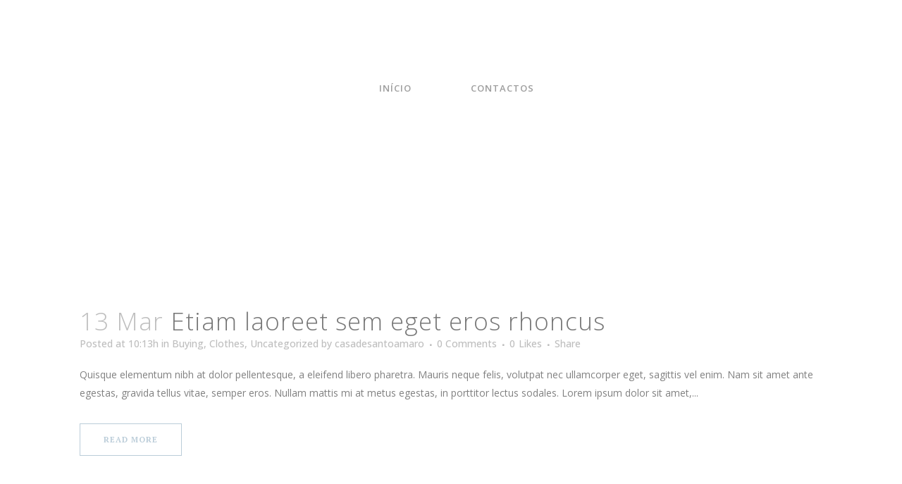

--- FILE ---
content_type: text/html; charset=UTF-8
request_url: https://casadesantoamaro.com/tag/content/
body_size: 7634
content:
<!DOCTYPE html><html lang="pt-PT"><head><meta charset="UTF-8" /><link media="all" href="https://casadesantoamaro.com/wp-content/cache/autoptimize/css/autoptimize_710280e1ce76b54692a6c3685d430583.css" rel="stylesheet" /><title>Casa de Santo Amaro |   Content</title><meta name="viewport" content="width=device-width,initial-scale=1,user-scalable=no"><link rel="profile" href="http://gmpg.org/xfn/11" /><link rel="pingback" href="https://casadesantoamaro.com/xmlrpc.php" /><link rel="shortcut icon" type="image/x-icon" href="http://casadesantoamaro.com/wp-content/uploads/2017/03/Site-CSA-Main-1_3-Cs6-1.png"><link rel="apple-touch-icon" href="http://casadesantoamaro.com/wp-content/uploads/2017/03/Site-CSA-Main-1_3-Cs6-1.png"/><link href='//fonts.googleapis.com/css?family=Raleway:100,200,300,400,500,600,700,800,900,300italic,400italic|Open+Sans:100,200,300,400,500,600,700,800,900,300italic,400italic|PT+Sans:100,200,300,400,500,600,700,800,900,300italic,400italic|PT+Serif:100,200,300,400,500,600,700,800,900,300italic,400italic|Satisfy:100,200,300,400,500,600,700,800,900,300italic,400italic&subset=latin,latin-ext' rel='stylesheet' type='text/css'> <script type="application/javascript">var QodeAjaxUrl = "https://casadesantoamaro.com/wp-admin/admin-ajax.php"</script><meta name='robots' content='max-image-preview:large' /><link rel='dns-prefetch' href='//maps.googleapis.com' /><link rel='dns-prefetch' href='//fonts.googleapis.com' /><link rel='dns-prefetch' href='//maxcdn.bootstrapcdn.com' /><link rel='dns-prefetch' href='//s.w.org' /><link rel="alternate" type="application/rss+xml" title="Casa de Santo Amaro &raquo; Feed" href="https://casadesantoamaro.com/feed/" /><link rel="alternate" type="application/rss+xml" title="Casa de Santo Amaro &raquo; Feed de comentários" href="https://casadesantoamaro.com/comments/feed/" /><link rel="alternate" type="application/rss+xml" title="Feed de etiquetas Casa de Santo Amaro &raquo; Content" href="https://casadesantoamaro.com/tag/content/feed/" /> <script type="text/javascript">window._wpemojiSettings = {"baseUrl":"https:\/\/s.w.org\/images\/core\/emoji\/13.0.1\/72x72\/","ext":".png","svgUrl":"https:\/\/s.w.org\/images\/core\/emoji\/13.0.1\/svg\/","svgExt":".svg","source":{"concatemoji":"https:\/\/casadesantoamaro.com\/wp-includes\/js\/wp-emoji-release.min.js?ver=5.7.14"}};
			!function(e,a,t){var n,r,o,i=a.createElement("canvas"),p=i.getContext&&i.getContext("2d");function s(e,t){var a=String.fromCharCode;p.clearRect(0,0,i.width,i.height),p.fillText(a.apply(this,e),0,0);e=i.toDataURL();return p.clearRect(0,0,i.width,i.height),p.fillText(a.apply(this,t),0,0),e===i.toDataURL()}function c(e){var t=a.createElement("script");t.src=e,t.defer=t.type="text/javascript",a.getElementsByTagName("head")[0].appendChild(t)}for(o=Array("flag","emoji"),t.supports={everything:!0,everythingExceptFlag:!0},r=0;r<o.length;r++)t.supports[o[r]]=function(e){if(!p||!p.fillText)return!1;switch(p.textBaseline="top",p.font="600 32px Arial",e){case"flag":return s([127987,65039,8205,9895,65039],[127987,65039,8203,9895,65039])?!1:!s([55356,56826,55356,56819],[55356,56826,8203,55356,56819])&&!s([55356,57332,56128,56423,56128,56418,56128,56421,56128,56430,56128,56423,56128,56447],[55356,57332,8203,56128,56423,8203,56128,56418,8203,56128,56421,8203,56128,56430,8203,56128,56423,8203,56128,56447]);case"emoji":return!s([55357,56424,8205,55356,57212],[55357,56424,8203,55356,57212])}return!1}(o[r]),t.supports.everything=t.supports.everything&&t.supports[o[r]],"flag"!==o[r]&&(t.supports.everythingExceptFlag=t.supports.everythingExceptFlag&&t.supports[o[r]]);t.supports.everythingExceptFlag=t.supports.everythingExceptFlag&&!t.supports.flag,t.DOMReady=!1,t.readyCallback=function(){t.DOMReady=!0},t.supports.everything||(n=function(){t.readyCallback()},a.addEventListener?(a.addEventListener("DOMContentLoaded",n,!1),e.addEventListener("load",n,!1)):(e.attachEvent("onload",n),a.attachEvent("onreadystatechange",function(){"complete"===a.readyState&&t.readyCallback()})),(n=t.source||{}).concatemoji?c(n.concatemoji):n.wpemoji&&n.twemoji&&(c(n.twemoji),c(n.wpemoji)))}(window,document,window._wpemojiSettings);</script> <link rel='stylesheet' id='timetable_font_lato-css'  href='//fonts.googleapis.com/css?family=Lato%3A400%2C700&#038;ver=5.7.14' type='text/css' media='all' /><link rel='stylesheet' id='wis_font-awesome-css'  href='https://maxcdn.bootstrapcdn.com/font-awesome/4.7.0/css/font-awesome.min.css?ver=5.7.14' type='text/css' media='all' /> <script type='text/javascript' id='layerslider-greensock-js-extra'>var LS_Meta = {"v":"6.3.0"};</script> <meta name="generator" content="Powered by LayerSlider 6.3.0 - Multi-Purpose, Responsive, Parallax, Mobile-Friendly Slider Plugin for WordPress." /><link rel="https://api.w.org/" href="https://casadesantoamaro.com/wp-json/" /><link rel="alternate" type="application/json" href="https://casadesantoamaro.com/wp-json/wp/v2/tags/18" /><link rel="EditURI" type="application/rsd+xml" title="RSD" href="https://casadesantoamaro.com/xmlrpc.php?rsd" /><link rel="wlwmanifest" type="application/wlwmanifest+xml" href="https://casadesantoamaro.com/wp-includes/wlwmanifest.xml" /><meta name="generator" content="WordPress 5.7.14" /><meta name="generator" content="Powered by Visual Composer - drag and drop page builder for WordPress."/> <!--[if lte IE 9]><link rel="stylesheet" type="text/css" href="https://casadesantoamaro.com/wp-content/plugins/js_composer/assets/css/vc_lte_ie9.min.css" media="screen"><![endif]--><meta name="generator" content="Powered by Slider Revolution 5.4.5.1 - responsive, Mobile-Friendly Slider Plugin for WordPress with comfortable drag and drop interface." /> <script type="text/javascript">function setREVStartSize(e){
				try{ var i=jQuery(window).width(),t=9999,r=0,n=0,l=0,f=0,s=0,h=0;					
					if(e.responsiveLevels&&(jQuery.each(e.responsiveLevels,function(e,f){f>i&&(t=r=f,l=e),i>f&&f>r&&(r=f,n=e)}),t>r&&(l=n)),f=e.gridheight[l]||e.gridheight[0]||e.gridheight,s=e.gridwidth[l]||e.gridwidth[0]||e.gridwidth,h=i/s,h=h>1?1:h,f=Math.round(h*f),"fullscreen"==e.sliderLayout){var u=(e.c.width(),jQuery(window).height());if(void 0!=e.fullScreenOffsetContainer){var c=e.fullScreenOffsetContainer.split(",");if (c) jQuery.each(c,function(e,i){u=jQuery(i).length>0?u-jQuery(i).outerHeight(!0):u}),e.fullScreenOffset.split("%").length>1&&void 0!=e.fullScreenOffset&&e.fullScreenOffset.length>0?u-=jQuery(window).height()*parseInt(e.fullScreenOffset,0)/100:void 0!=e.fullScreenOffset&&e.fullScreenOffset.length>0&&(u-=parseInt(e.fullScreenOffset,0))}f=u}else void 0!=e.minHeight&&f<e.minHeight&&(f=e.minHeight);e.c.closest(".rev_slider_wrapper").css({height:f})					
				}catch(d){console.log("Failure at Presize of Slider:"+d)}
			};</script> <noscript><style type="text/css">.wpb_animate_when_almost_visible { opacity: 1; }</style></noscript></head><body class="archive tag tag-content tag-18 qode-quick-links-1.0 ajax_fade page_not_loaded  qode-theme-ver-11.0 qode-theme-bridge wpb-js-composer js-comp-ver-5.0.1 vc_responsive" itemscope itemtype="http://schema.org/WebPage"><div class="ajax_loader"><div class="ajax_loader_1"><div class="two_rotating_circles"><div class="dot1"></div><div class="dot2"></div></div></div></div><div class="wrapper"><div class="wrapper_inner"><header class=" scroll_header_top_area  stick_with_left_right_menu transparent scrolled_not_transparent page_header"><div class="header_inner clearfix"><div class="header_top_bottom_holder"><div class="header_bottom clearfix" style=' background-color:rgba(255, 255, 255, 0);' ><div class="container"><div class="container_inner clearfix"><nav class="main_menu drop_down left_side"><ul id="menu-main_menu_left" class=""><li id="nav-menu-item-15471" class="menu-item menu-item-type-post_type menu-item-object-page menu-item-home  narrow"><a href="https://casadesantoamaro.com/" class=""><i class="menu_icon blank fa"></i><span>Início</span><span class="plus"></span></a></li></ul></nav><div class="header_inner_left"><div class="mobile_menu_button"> <span> <i class="qode_icon_font_awesome fa fa-bars " ></i> </span></div><div class="logo_wrapper"><div class="q_logo"> <a itemprop="url" href="https://casadesantoamaro.com/"> <img itemprop="image" class="normal" src="http://casadesantoamaro.com/wp-content/uploads/2017/06/Logotipo-Casa-de-Santo-Amaro-WEB-5.png" alt="Logo"/> <img itemprop="image" class="light" src="http://casadesantoamaro.com/wp-content/uploads/2017/06/Logotipo-Casa-de-Santo-Amaro-WEB-5.png" alt="Logo"/> <img itemprop="image" class="dark" src="http://casadesantoamaro.com/wp-content/uploads/2017/06/Logotipo-Casa-de-Santo-Amaro-WEB-5.png" alt="Logo"/> <img itemprop="image" class="sticky" src="http://casadesantoamaro.com/wp-content/uploads/2017/06/Logotipo-Casa-de-Santo-Amaro-WEB-5.png" alt="Logo"/> <img itemprop="image" class="mobile" src="http://casadesantoamaro.com/wp-content/uploads/2017/06/Logotipo-Casa-de-Santo-Amaro-WEB-5.png" alt="Logo"/> </a></div></div></div><nav class="main_menu drop_down right_side"><ul id="menu-main_menu_right" class=""><li id="nav-menu-item-15472" class="menu-item menu-item-type-post_type menu-item-object-page  narrow"><a href="https://casadesantoamaro.com/contactos/" class=""><i class="menu_icon blank fa"></i><span>Contactos</span><span class="plus"></span></a></li></ul></nav><nav class="mobile_menu"><ul><li id="mobile-menu-item-15471" class="menu-item menu-item-type-post_type menu-item-object-page menu-item-home "><a href="https://casadesantoamaro.com/" class=""><span>Início</span></a><span class="mobile_arrow"><i class="fa fa-angle-right"></i><i class="fa fa-angle-down"></i></span></li><li id="mobile-menu-item-15472" class="menu-item menu-item-type-post_type menu-item-object-page "><a href="https://casadesantoamaro.com/contactos/" class=""><span>Contactos</span></a><span class="mobile_arrow"><i class="fa fa-angle-right"></i><i class="fa fa-angle-down"></i></span></li></ul></nav></div></div></div></div></div></header> <a id='back_to_top' href='#'> <span class="fa-stack"> <i class="fa fa-arrow-up" style=""></i> </span> </a><div class="content "><div class="meta"><div class="seo_title">Casa de Santo Amaro |   Content</div> <span id="qode_page_id">18</span><div class="body_classes">archive,tag,tag-content,tag-18,qode-quick-links-1.0,ajax_fade,page_not_loaded,,qode-theme-ver-11.0,qode-theme-bridge,wpb-js-composer js-comp-ver-5.0.1,vc_responsive</div></div><div class="content_inner  "><div class="title_outer title_without_animation"    data-height="354"><div class="title title_size_large  position_center " style="height:354px;"><div class="image not_responsive"></div><div class="title_holder"  style="padding-top:118px;height:236px;"><div class="container"><div class="container_inner clearfix"><div class="title_subtitle_holder" ><div class="title_subtitle_holder_inner"><h1 ><span>Content Tag</span></h1> <span class="separator small center"  ></span></div></div></div></div></div></div></div><div class="container"><div class="container_inner default_template_holder clearfix"><div class="blog_holder blog_large_image"><article id="post-16" class="post-16 post type-post status-publish format-aside hentry category-buying category-clothes category-uncategorized tag-chat tag-content post_format-post-format-aside"><div class="post_content_holder"><div class="post_text"><div class="post_text_inner"><h2 itemprop="name" class="entry_title"><span itemprop="dateCreated" class="date entry_date updated">13 Mar<meta itemprop="interactionCount" content="UserComments: 0"/></span> <a itemprop="url" href="https://casadesantoamaro.com/etiam-laoreet-sem-eget-eros-rhoncus-3/" title="Etiam laoreet sem eget eros rhoncus">Etiam laoreet sem eget eros rhoncus</a></h2><div class="post_info"> <span class="time">Posted at 10:13h</span> in <a href="https://casadesantoamaro.com/category/buying/" rel="category tag">Buying</a>, <a href="https://casadesantoamaro.com/category/buying/clothes/" rel="category tag">Clothes</a>, <a href="https://casadesantoamaro.com/category/uncategorized/" rel="category tag">Uncategorized</a> <span class="post_author"> by <a itemprop="author" class="post_author_link" href="https://casadesantoamaro.com/author/casadesantoamaro/">casadesantoamaro</a> </span> <span class="dots"><i class="fa fa-square"></i></span><a itemprop="url" class="post_comments" href="https://casadesantoamaro.com/etiam-laoreet-sem-eget-eros-rhoncus-3/#respond" target="_self">0 Comments</a> <span class="dots"><i class="fa fa-square"></i></span><div class="blog_like"> <a  href="#" class="qode-like" id="qode-like-16" title="Like this">0<span> Likes</span></a></div> <span class="dots"><i class="fa fa-square"></i></span><div class="blog_share qode_share"><div class="social_share_holder"><a href="javascript:void(0)" target="_self"><span class="social_share_title">Share</span></a><div class="social_share_dropdown"><div class="inner_arrow"></div><ul><li class="facebook_share"><a href="javascript:void(0)" onclick="window.open('http://www.facebook.com/sharer.php?s=100&amp;p[title]=Etiam+laoreet+sem+eget+eros+rhoncus&amp;p[url]=https%3A%2F%2Fcasadesantoamaro.com%2Fetiam-laoreet-sem-eget-eros-rhoncus-3%2F&amp;p[images][0]=&amp;p[summary]=Quisque+elementum+nibh+at+dolor+pellentesque%2C+a+eleifend+libero+pharetra.+Mauris+neque+felis%2C+volutpat+nec+ullamcorper+eget%2C+sagittis+vel+enim.+Nam+sit+amet+ante+egestas%2C+gravida+tellus+vitae%2C+semper+eros.+Nullam+mattis+mi+at+metus+egestas%2C+in+porttitor+lectus+sodales.+Lorem+ipsum+dolor+sit+amet%2C...', 'sharer', 'toolbar=0,status=0,width=620,height=280');"><i class="fa fa-facebook"></i></a></li><li class="twitter_share"><a href="#" onclick="popUp=window.open('http://twitter.com/home?status=Quisque+elementum+nibh+at+dolor+pellentesque%2C+a+eleifend+libero+pharetra.+Mauris+neque+felis%2C+volutpat+nec+https://casadesantoamaro.com/etiam-laoreet-sem-eget-eros-rhoncus-3/', 'popupwindow', 'scrollbars=yes,width=800,height=400');popUp.focus();return false;"><i class="fa fa-twitter"></i></a></li><li  class="google_share"><a href="#" onclick="popUp=window.open('https://plus.google.com/share?url=https%3A%2F%2Fcasadesantoamaro.com%2Fetiam-laoreet-sem-eget-eros-rhoncus-3%2F', 'popupwindow', 'scrollbars=yes,width=800,height=400');popUp.focus();return false"><i class="fa fa-google-plus"></i></a></li></ul></div></div></div></div><p itemprop="description" class="post_excerpt">Quisque elementum nibh at dolor pellentesque, a eleifend libero pharetra. Mauris neque felis, volutpat nec ullamcorper eget, sagittis vel enim. Nam sit amet ante egestas, gravida tellus vitae, semper eros. Nullam mattis mi at metus egestas, in porttitor lectus sodales. Lorem ipsum dolor sit amet,...</p><div class="post_more"> <a itemprop="url" href="https://casadesantoamaro.com/etiam-laoreet-sem-eget-eros-rhoncus-3/" class="qbutton small">Read More</a></div></div></div></div></article><article id="post-15" class="post-15 post type-post status-publish format-gallery hentry category-buying category-clothes category-markup category-uncategorized tag-content tag-css post_format-post-format-gallery"><div class="post_content_holder"><div class="post_image"><div class="flexslider"><ul class="slides"><li><a itemprop="url" href="https://casadesantoamaro.com/sed-elementum-massa-volutpat-2/"></a></li></ul></div></div><div class="post_text"><div class="post_text_inner"><h2 itemprop="name" class="entry_title"><span itemprop="dateCreated" class="date entry_date updated">13 Mar<meta itemprop="interactionCount" content="UserComments: 0"/></span> <a itemprop="url" href="https://casadesantoamaro.com/sed-elementum-massa-volutpat-2/" title="Sed elementum massa volutpat">Sed elementum massa volutpat</a></h2><div class="post_info"> <span class="time">Posted at 10:03h</span> in <a href="https://casadesantoamaro.com/category/buying/" rel="category tag">Buying</a>, <a href="https://casadesantoamaro.com/category/buying/clothes/" rel="category tag">Clothes</a>, <a href="https://casadesantoamaro.com/category/markup/" rel="category tag">Markup</a>, <a href="https://casadesantoamaro.com/category/uncategorized/" rel="category tag">Uncategorized</a> <span class="post_author"> by <a itemprop="author" class="post_author_link" href="https://casadesantoamaro.com/author/casadesantoamaro/">casadesantoamaro</a> </span> <span class="dots"><i class="fa fa-square"></i></span><a itemprop="url" class="post_comments" href="https://casadesantoamaro.com/sed-elementum-massa-volutpat-2/#respond" target="_self">0 Comments</a> <span class="dots"><i class="fa fa-square"></i></span><div class="blog_like"> <a  href="#" class="qode-like" id="qode-like-15" title="Like this">0<span> Likes</span></a></div> <span class="dots"><i class="fa fa-square"></i></span><div class="blog_share qode_share"><div class="social_share_holder"><a href="javascript:void(0)" target="_self"><span class="social_share_title">Share</span></a><div class="social_share_dropdown"><div class="inner_arrow"></div><ul><li class="facebook_share"><a href="javascript:void(0)" onclick="window.open('http://www.facebook.com/sharer.php?s=100&amp;p[title]=Sed+elementum+massa+volutpat&amp;p[url]=https%3A%2F%2Fcasadesantoamaro.com%2Fsed-elementum-massa-volutpat-2%2F&amp;p[images][0]=&amp;p[summary]=Quisque+elementum+nibh+at+dolor+pellentesque%2C+a+eleifend+libero+pharetra.+Mauris+neque+felis%2C+volutpat+nec+ullamcorper+eget%2C+sagittis+vel+enim.+Nam+sit+amet+ante+egestas%2C+gravida+tellus+vitae%2C+semper+eros.+Nullam+mattis+mi+at+metus+egestas%2C+in+porttitor+lectus+sodales.+Lorem+ipsum+dolor+sit+amet%2C...', 'sharer', 'toolbar=0,status=0,width=620,height=280');"><i class="fa fa-facebook"></i></a></li><li class="twitter_share"><a href="#" onclick="popUp=window.open('http://twitter.com/home?status=Quisque+elementum+nibh+at+dolor+pellentesque%2C+a+eleifend+libero+pharetra.+Mauris+neque+felis%2C+volutpat+nec+https://casadesantoamaro.com/sed-elementum-massa-volutpat-2/', 'popupwindow', 'scrollbars=yes,width=800,height=400');popUp.focus();return false;"><i class="fa fa-twitter"></i></a></li><li  class="google_share"><a href="#" onclick="popUp=window.open('https://plus.google.com/share?url=https%3A%2F%2Fcasadesantoamaro.com%2Fsed-elementum-massa-volutpat-2%2F', 'popupwindow', 'scrollbars=yes,width=800,height=400');popUp.focus();return false"><i class="fa fa-google-plus"></i></a></li></ul></div></div></div></div><p itemprop="description" class="post_excerpt">Quisque elementum nibh at dolor pellentesque, a eleifend libero pharetra. Mauris neque felis, volutpat nec ullamcorper eget, sagittis vel enim. Nam sit amet ante egestas, gravida tellus vitae, semper eros. Nullam mattis mi at metus egestas, in porttitor lectus sodales. Lorem ipsum dolor sit amet,...</p><div class="post_more"> <a itemprop="url" href="https://casadesantoamaro.com/sed-elementum-massa-volutpat-2/" class="qbutton small">Read More</a></div></div></div></div></article><article id="post-511" class="post-511 post type-post status-publish format-image hentry category-equipollent category-markup category-uncategorized tag-content tag-gallery tag-pictures post_format-post-format-image"><div class="post_content_holder"><div class="post_text"><div class="post_text_inner"><h2 itemprop="name" class="entry_title"><span itemprop="dateCreated" class="date entry_date updated">13 Jan<meta itemprop="interactionCount" content="UserComments: 0"/></span> <a itemprop="url" href="https://casadesantoamaro.com/aliquam-erat-volutpat/" title="Aliquam erat volutpat">Aliquam erat volutpat</a></h2><div class="post_info"> <span class="time">Posted at 08:59h</span> in <a href="https://casadesantoamaro.com/category/markup/equipollent/" rel="category tag">Equipollent</a>, <a href="https://casadesantoamaro.com/category/markup/" rel="category tag">Markup</a>, <a href="https://casadesantoamaro.com/category/uncategorized/" rel="category tag">Uncategorized</a> <span class="post_author"> by <a itemprop="author" class="post_author_link" href="https://casadesantoamaro.com/author/casadesantoamaro/">casadesantoamaro</a> </span> <span class="dots"><i class="fa fa-square"></i></span><a itemprop="url" class="post_comments" href="https://casadesantoamaro.com/aliquam-erat-volutpat/#respond" target="_self">0 Comments</a> <span class="dots"><i class="fa fa-square"></i></span><div class="blog_like"> <a  href="#" class="qode-like" id="qode-like-511" title="Like this">0<span> Likes</span></a></div> <span class="dots"><i class="fa fa-square"></i></span><div class="blog_share qode_share"><div class="social_share_holder"><a href="javascript:void(0)" target="_self"><span class="social_share_title">Share</span></a><div class="social_share_dropdown"><div class="inner_arrow"></div><ul><li class="facebook_share"><a href="javascript:void(0)" onclick="window.open('http://www.facebook.com/sharer.php?s=100&amp;p[title]=Aliquam+erat+volutpat&amp;p[url]=https%3A%2F%2Fcasadesantoamaro.com%2Faliquam-erat-volutpat%2F&amp;p[images][0]=&amp;p[summary]=Quisque+elementum+nibh+at+dolor+pellentesque%2C+a+eleifend+libero+pharetra.+Mauris+neque+felis%2C+volutpat+nec+ullamcorper+eget%2C+sagittis+vel+enim.+Nam+sit+amet+ante+egestas%2C+gravida+tellus+vitae%2C+semper+eros.+Nullam+mattis+mi+at+metus+egestas%2C+in+porttitor+lectus+sodales.+Lorem+ipsum+dolor+sit+amet%2C...', 'sharer', 'toolbar=0,status=0,width=620,height=280');"><i class="fa fa-facebook"></i></a></li><li class="twitter_share"><a href="#" onclick="popUp=window.open('http://twitter.com/home?status=Quisque+elementum+nibh+at+dolor+pellentesque%2C+a+eleifend+libero+pharetra.+Mauris+neque+felis%2C+volutpat+nec+https://casadesantoamaro.com/aliquam-erat-volutpat/', 'popupwindow', 'scrollbars=yes,width=800,height=400');popUp.focus();return false;"><i class="fa fa-twitter"></i></a></li><li  class="google_share"><a href="#" onclick="popUp=window.open('https://plus.google.com/share?url=https%3A%2F%2Fcasadesantoamaro.com%2Faliquam-erat-volutpat%2F', 'popupwindow', 'scrollbars=yes,width=800,height=400');popUp.focus();return false"><i class="fa fa-google-plus"></i></a></li></ul></div></div></div></div><p itemprop="description" class="post_excerpt">Quisque elementum nibh at dolor pellentesque, a eleifend libero pharetra. Mauris neque felis, volutpat nec ullamcorper eget, sagittis vel enim. Nam sit amet ante egestas, gravida tellus vitae, semper eros. Nullam mattis mi at metus egestas, in porttitor lectus sodales. Lorem ipsum dolor sit amet,...</p><div class="post_more"> <a itemprop="url" href="https://casadesantoamaro.com/aliquam-erat-volutpat/" class="qbutton small">Read More</a></div></div></div></div></article><article id="post-510" class="post-510 post type-post status-publish format-standard hentry category-buying category-clerkship category-media category-uncategorized tag-chat tag-content tag-gallery"><div class="post_content_holder"><div class="post_text"><div class="post_text_inner"><h2 itemprop="name" class="entry_title"><span itemprop="dateCreated" class="date entry_date updated">13 Jan<meta itemprop="interactionCount" content="UserComments: 0"/></span> <a itemprop="url" href="https://casadesantoamaro.com/sed-elementum-massa-volutpat/" title="Sed elementum massa volutpat">Sed elementum massa volutpat</a></h2><div class="post_info"> <span class="time">Posted at 08:43h</span> in <a href="https://casadesantoamaro.com/category/buying/" rel="category tag">Buying</a>, <a href="https://casadesantoamaro.com/category/buying/clerkship/" rel="category tag">Clerkship</a>, <a href="https://casadesantoamaro.com/category/markup/media/" rel="category tag">Media</a>, <a href="https://casadesantoamaro.com/category/uncategorized/" rel="category tag">Uncategorized</a> <span class="post_author"> by <a itemprop="author" class="post_author_link" href="https://casadesantoamaro.com/author/casadesantoamaro/">casadesantoamaro</a> </span> <span class="dots"><i class="fa fa-square"></i></span><a itemprop="url" class="post_comments" href="https://casadesantoamaro.com/sed-elementum-massa-volutpat/#respond" target="_self">0 Comments</a> <span class="dots"><i class="fa fa-square"></i></span><div class="blog_like"> <a  href="#" class="qode-like" id="qode-like-510" title="Like this">0<span> Likes</span></a></div> <span class="dots"><i class="fa fa-square"></i></span><div class="blog_share qode_share"><div class="social_share_holder"><a href="javascript:void(0)" target="_self"><span class="social_share_title">Share</span></a><div class="social_share_dropdown"><div class="inner_arrow"></div><ul><li class="facebook_share"><a href="javascript:void(0)" onclick="window.open('http://www.facebook.com/sharer.php?s=100&amp;p[title]=Sed+elementum+massa+volutpat&amp;p[url]=https%3A%2F%2Fcasadesantoamaro.com%2Fsed-elementum-massa-volutpat%2F&amp;p[images][0]=&amp;p[summary]=Quisque+elementum+nibh+at+dolor+pellentesque%2C+a+eleifend+libero+pharetra.+Mauris+neque+felis%2C+volutpat+nec+ullamcorper+eget%2C+sagittis+vel+enim.+Nam+sit+amet+ante+egestas%2C+gravida+tellus+vitae%2C+semper+eros.+Nullam+mattis+mi+at+metus+egestas%2C+in+porttitor+lectus+sodales.+Lorem+ipsum+dolor+sit+amet%2C...', 'sharer', 'toolbar=0,status=0,width=620,height=280');"><i class="fa fa-facebook"></i></a></li><li class="twitter_share"><a href="#" onclick="popUp=window.open('http://twitter.com/home?status=Quisque+elementum+nibh+at+dolor+pellentesque%2C+a+eleifend+libero+pharetra.+Mauris+neque+felis%2C+volutpat+nec+https://casadesantoamaro.com/sed-elementum-massa-volutpat/', 'popupwindow', 'scrollbars=yes,width=800,height=400');popUp.focus();return false;"><i class="fa fa-twitter"></i></a></li><li  class="google_share"><a href="#" onclick="popUp=window.open('https://plus.google.com/share?url=https%3A%2F%2Fcasadesantoamaro.com%2Fsed-elementum-massa-volutpat%2F', 'popupwindow', 'scrollbars=yes,width=800,height=400');popUp.focus();return false"><i class="fa fa-google-plus"></i></a></li></ul></div></div></div></div><p itemprop="description" class="post_excerpt">Quisque elementum nibh at dolor pellentesque, a eleifend libero pharetra. Mauris neque felis, volutpat nec ullamcorper eget, sagittis vel enim. Nam sit amet ante egestas, gravida tellus vitae, semper eros. Nullam mattis mi at metus egestas, in porttitor lectus sodales. Lorem ipsum dolor sit amet,...</p><div class="post_more"> <a itemprop="url" href="https://casadesantoamaro.com/sed-elementum-massa-volutpat/" class="qbutton small">Read More</a></div></div></div></div></article></div></div></div><div class="content_bottom" ></div></div></div><footer ><div class="footer_inner clearfix"><div class="footer_top_holder"><div class="footer_top"><div class="container"><div class="container_inner"><div class="three_columns clearfix"><div class="column1 footer_col1"><div class="column_inner"><div id="text-2" class="widget widget_text"><div class="textwidget"><img src="http://casadesantoamaro.com/wp-content/uploads/2017/06/Logotipo-Casa-de-Santo-Amaro-WEB-3.png" /><div class="separator  transparent center  " style="margin-top: 10px;"></div> A Casa de Santo Amaro foi fundada a 14 de Outubro de 1687 e encontra-se actualmente na posse da oitava geração familiar.<br /> Desde meados do século 19 a produção de azeitona e azeite passaram a ter uma grande importância económica para a "Casa de Santo Amaro", sendo que até 2006 a produção era normalmente vendida a granel.<div class="separator  transparent center  " style="margin-top: 10px;"></div> <span class='q_social_icon_holder normal_social' data-color=#959595 data-hover-color=#8faab1><a itemprop='url' href='http://www.facebook.com' target='_blank' rel="noopener"><i class="qode_icon_font_awesome fa fa-facebook fa-lg simple_social" style="color: #959595;font-size: 18px;" ></i></a></span><span class='q_social_icon_holder normal_social' data-color=#959595 data-hover-color=#8faab1><a itemprop='url' href='http://twitter.com' target='_blank' rel="noopener"><i class="qode_icon_font_awesome fa fa-twitter fa-lg simple_social" style="color: #959595;font-size: 18px;" ></i></a></span><span class='q_social_icon_holder normal_social' data-color=#959595 data-hover-color=#8faab1><a itemprop='url' href='http://plus.google.com/' target='_blank' rel="noopener"><i class="qode_icon_font_awesome fa fa-google-plus fa-lg simple_social" style="color: #959595;font-size: 18px;" ></i></a></span><span class='q_social_icon_holder normal_social' data-color=#959595 data-hover-color=#8faab1><a itemprop='url' href='http://www.linkedin.com/' target='_blank' rel="noopener"><i class="qode_icon_font_awesome fa fa-linkedin fa-lg simple_social" style="color: #959595;font-size: 18px;" ></i></a></span></div></div></div></div><div class="column2 footer_col2"><div class="column_inner"><div id="text-3" class="widget widget_text"><h5>Contactos</h5><div class="textwidget"><div class="separator  transparent center  " style="margin-top: 10px;"></div><div style="line-height: 36px"> Morada<br /> Largo do Eirol, 1<br /> Sucçães, Mirandela, Portugal<br /> E-mail: geral@casadesantoamaro.com<br /> Telefone: +351 278 979 132<br /></div></div></div></div></div><div class="column3 footer_col3"><div class="column_inner"><div id="text-4" class="widget widget_text"><h5>Subscreva a nossa Newsletter</h5><div class="textwidget"><div class="separator  transparent center  " style="margin-top: 4px;"></div><div role="form" class="wpcf7" id="wpcf7-f5-o1" lang="pt-PT" dir="ltr"><div class="screen-reader-response"></div><form action="/tag/content/#wpcf7-f5-o1" method="post" class="wpcf7-form" novalidate="novalidate"><div style="display: none;"> <input type="hidden" name="_wpcf7" value="5" /> <input type="hidden" name="_wpcf7_version" value="5.1.7" /> <input type="hidden" name="_wpcf7_locale" value="pt_PT" /> <input type="hidden" name="_wpcf7_unit_tag" value="wpcf7-f5-o1" /> <input type="hidden" name="_wpcf7_container_post" value="0" /></div><p><label> Nome (obrigatório)<br /> <span class="wpcf7-form-control-wrap your-name"><input type="text" name="your-name" value="" size="40" class="wpcf7-form-control wpcf7-text wpcf7-validates-as-required" aria-required="true" aria-invalid="false" /></span> </label></p><p><label> E-mail (obrigatório)<br /> <span class="wpcf7-form-control-wrap your-email"><input type="email" name="your-email" value="" size="40" class="wpcf7-form-control wpcf7-text wpcf7-email wpcf7-validates-as-required wpcf7-validates-as-email" aria-required="true" aria-invalid="false" /></span> </label></p><p><input type="submit" value="Enviar" class="wpcf7-form-control wpcf7-submit" /></p><div class="wpcf7-response-output wpcf7-display-none"></div></form></div></div></div></div></div></div></div></div></div></div><div class="footer_bottom_holder"><div class="footer_bottom"><div class="textwidget"><p style="font-size: 12px">2017 © Casa de Santo Amaro, todos os direitos reservados. Produzido por <a href="http://www.intodesign.pt/" target="_blank" rel="noopener">iNTODesign</a>.</p><div class="separator  transparent center  " style="margin-top: 20px;"></div></div></div></div></div></footer></div></div> <script type='text/javascript' id='contact-form-7-js-extra'>var wpcf7 = {"apiSettings":{"root":"https:\/\/casadesantoamaro.com\/wp-json\/contact-form-7\/v1","namespace":"contact-form-7\/v1"},"cached":"1"};</script> <script type='text/javascript' id='default-js-extra'>var QodeAdminAjax = {"ajaxurl":"https:\/\/casadesantoamaro.com\/wp-admin\/admin-ajax.php"};</script> <script type='text/javascript' id='qode-like-js-extra'>var qodeLike = {"ajaxurl":"https:\/\/casadesantoamaro.com\/wp-admin\/admin-ajax.php"};</script> <script type='text/javascript' id='wp-polyfill-js-after'>( 'fetch' in window ) || document.write( '<script src="https://casadesantoamaro.com/wp-includes/js/dist/vendor/wp-polyfill-fetch.min.js?ver=3.0.0"></scr' + 'ipt>' );( document.contains ) || document.write( '<script src="https://casadesantoamaro.com/wp-includes/js/dist/vendor/wp-polyfill-node-contains.min.js?ver=3.42.0"></scr' + 'ipt>' );( window.DOMRect ) || document.write( '<script src="https://casadesantoamaro.com/wp-includes/js/dist/vendor/wp-polyfill-dom-rect.min.js?ver=3.42.0"></scr' + 'ipt>' );( window.URL && window.URL.prototype && window.URLSearchParams ) || document.write( '<script src="https://casadesantoamaro.com/wp-includes/js/dist/vendor/wp-polyfill-url.min.js?ver=3.6.4"></scr' + 'ipt>' );( window.FormData && window.FormData.prototype.keys ) || document.write( '<script src="https://casadesantoamaro.com/wp-includes/js/dist/vendor/wp-polyfill-formdata.min.js?ver=3.0.12"></scr' + 'ipt>' );( Element.prototype.matches && Element.prototype.closest ) || document.write( '<script src="https://casadesantoamaro.com/wp-includes/js/dist/vendor/wp-polyfill-element-closest.min.js?ver=2.0.2"></scr' + 'ipt>' );( 'objectFit' in document.documentElement.style ) || document.write( '<script src="https://casadesantoamaro.com/wp-includes/js/dist/vendor/wp-polyfill-object-fit.min.js?ver=2.3.4"></scr' + 'ipt>' );</script> <script type='text/javascript' id='wp-i18n-js-after'>wp.i18n.setLocaleData( { 'text direction\u0004ltr': [ 'ltr' ] } );</script> <script type='text/javascript' id='wp-a11y-js-translations'>( function( domain, translations ) {
	var localeData = translations.locale_data[ domain ] || translations.locale_data.messages;
	localeData[""].domain = domain;
	wp.i18n.setLocaleData( localeData, domain );
} )( "default", {"translation-revision-date":"2025-11-12 11:36:14+0000","generator":"GlotPress\/4.0.3","domain":"messages","locale_data":{"messages":{"":{"domain":"messages","plural-forms":"nplurals=2; plural=n != 1;","lang":"pt"},"Notifications":["Notifica\u00e7\u00f5es"]}},"comment":{"reference":"wp-includes\/js\/dist\/a11y.js"}} );</script> <script type='text/javascript' id='jquery-ui-autocomplete-js-extra'>var uiAutocompleteL10n = {"noResults":"Nenhum resultado encontrado.","oneResult":"Encontrado um resultado. Utilize as teclas de setas para cima e para baixo para navegar.","manyResults":"%d resultados encontrados. Use as setas para cima ou baixo para navegar.","itemSelected":"Item seleccionado."};</script> <script type='text/javascript' id='jquery-ui-datepicker-js-after'>jQuery(document).ready(function(jQuery){jQuery.datepicker.setDefaults({"closeText":"Fechar","currentText":"Hoje","monthNames":["Janeiro","Fevereiro","Mar\u00e7o","Abril","Maio","Junho","Julho","Agosto","Setembro","Outubro","Novembro","Dezembro"],"monthNamesShort":["Jan","Fev","Mar","Abr","Mai","Jun","Jul","Ago","Set","Out","Nov","Dez"],"nextText":"Seguinte","prevText":"Anterior","dayNames":["Domingo","Segunda-feira","Ter\u00e7a-feira","Quarta-feira","Quinta-feira","Sexta-feira","S\u00e1bado"],"dayNamesShort":["Dom","Seg","Ter","Qua","Qui","Sex","S\u00e1b"],"dayNamesMin":["D","S","T","Q","Q","S","S"],"dateFormat":"MM d, yy","firstDay":1,"isRTL":false});});</script> <script type='text/javascript' src='https://maps.googleapis.com/maps/api/js?ver=5.7.14' id='google_map_api-js'></script> <script type='text/javascript' id='default_dynamic-js-extra'>var no_ajax_obj = {"no_ajax_pages":["","https:\/\/casadesantoamaro.com\/wp-login.php?action=logout&_wpnonce=2de258e930"]};</script> <script defer src="https://casadesantoamaro.com/wp-content/cache/autoptimize/js/autoptimize_7f9cb374b26e56cb0ada29d45f6be5bc.js"></script></body></html>